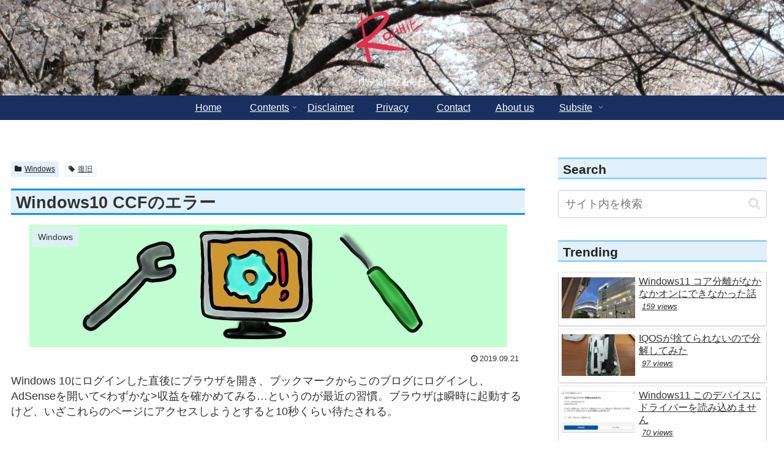

--- FILE ---
content_type: text/html; charset=utf-8
request_url: https://www.google.com/recaptcha/api2/aframe
body_size: 251
content:
<!DOCTYPE HTML><html><head><meta http-equiv="content-type" content="text/html; charset=UTF-8"></head><body><script nonce="rtC7H3fX5j3URufx89GzTQ">/** Anti-fraud and anti-abuse applications only. See google.com/recaptcha */ try{var clients={'sodar':'https://pagead2.googlesyndication.com/pagead/sodar?'};window.addEventListener("message",function(a){try{if(a.source===window.parent){var b=JSON.parse(a.data);var c=clients[b['id']];if(c){var d=document.createElement('img');d.src=c+b['params']+'&rc='+(localStorage.getItem("rc::a")?sessionStorage.getItem("rc::b"):"");window.document.body.appendChild(d);sessionStorage.setItem("rc::e",parseInt(sessionStorage.getItem("rc::e")||0)+1);localStorage.setItem("rc::h",'1769218617703');}}}catch(b){}});window.parent.postMessage("_grecaptcha_ready", "*");}catch(b){}</script></body></html>

--- FILE ---
content_type: text/css
request_url: https://rohhie.net/wp-content/cache/minify/1/f7006.css
body_size: 482
content:
.entry-title{background:#e1f0fa;padding:4px
0 0 8px;border-color:#0096fa;border-style:solid;border-width:3px 0}.article
h1{font-size:1.5em;background:#e1f0fa;padding:4px
0 0 8px;border-color:#0096fa;border-style:solid;border-width:3px 0;line-height:1.25}.article
h2{background:#e1f0fa;padding:4px
0 0 8px;border-color:#96d2fa;border-style:solid;border-width:3px 0;line-height:30px}.article
h3{background:#e1f0fa;padding:4px
0 3px 8px;border-width:0 0 0 0;line-height:27px}.article
h4{background:#f1faff;padding:4px
0 0 8px;border-color:#96d2fa !important;border-style:solid;border-width:2px 0;line-height:25px}.article
h5{font-size:1em;background:#f1fcff;padding:4px
0 0 8px;border-width:0;line-height:22px}.article
h6{font-size:1em;font-weight:normal;background:#f1fcff;padding:4px
0 0 8px;border-width:0;line-height:22px}.fname{padding:0;margin-bottom:0 !important}.entry-content
p{margin-top:0}.sidebar
h3{line-height:1.25;padding:4px
0 0 8px;border-top:solid 3px #96d2fa;border-bottom:solid 3px #96d2fa}a:link{text-decoration:underline}.a-wrap:hover,a:hover{color:#0095d9;transition:0.8s}pre.screen{color:#00FF8c;background-color:#1f3134;font-family:monospace;white-space:pre;width:auto;overflow:auto;border:solid #bebebe 1px;padding:2px;margin-bottom:0 !important;margin-top:0}pre.screen2{color:#88e8f8;background-color:#17184b;font-family:monospace;white-space:pre;width:auto;overflow:auto;border:solid #bebebe 1px;padding:2px;margin-bottom:0 !important;margin-top:0}pre.infile{color:#000;background-color:#fff8e6;font-family:monospace;white-space:pre;width:auto;overflow:auto;border:solid #bebebe 1px;padding:2px;margin-bottom:0 !important;margin-top:0}pre.infile2{color:#000;background-color:#ffe6f8;font-family:monospace;white-space:pre;width:auto;overflow:auto;border:solid #bebebe 1px;padding:2px;margin-bottom:0 !important;margin-top:0}pre.infile3{color:#000;background-color:#e6fff8;font-family:monospace;white-space:pre;width:auto;overflow:auto;border:solid #bebebe 1px;padding:2px;margin-bottom:0 !important;margin-top:0}pre.wordwrap{white-space:unset}ol,ul{padding-top:0em;padding-bottom:0em}.wconte{background-color:#E2FEF2;border:solid #bebebe 1px}hr.is-style-default,hr{width:50%;border-top:0.5em dotted #00552e;margin:2.5em auto}.entry-content
blockquote{background-color:#E2FEF2;padding:1.2em 2em 1.2em 2em}.entry-content blockquote:before,
.entry-content blockquote:after{color:#77c0c9}.article ul
ul{margin-bottom:0.2em}.wp-block-table thead th,
.wp-block-table.is-style-stripes thead
th{border-top:3px solid darkgray;border-right:1px solid darkgray;border-bottom:3px solid darkgray;border-left:1px solid darkgray}.wp-block-table tbody,
.wp-block-table.is-style-stripes
tbody{border-top:3px solid darkgray;border-bottom:3px solid darkgray}.wp-block-table tbody td,
.wp-block-table.is-style-stripes tbody
td{border:1px
solid darkgray}.wp-block-table tfoot td,
.wp-block-table.is-style-stripes tfoot
td{border-top:3px solid darkgray;border-right:1px solid darkgray;border-bottom:3px solid darkgray;border-left:1px solid darkgray}.wp-block-table.is-style-stripes tbody tr:nth-child(odd){background-color:white !important}.toc-content{line-height:1.2}body .is-layout-flow>*+*{margin-block-start:0}body .is-layout-constrained>:where(:not(.alignleft):not(.alignright):not(.alignfull)){max-width:unset;margin-left:0!important;margin-right:0!important}span.string-yellow{color:yellow}span.string-red{color:red}span.marker-pink{color:red;background-color:lavenderblush}span.marker-green{color:green;background-color:honeydew}.sidebar{width:30%}

--- FILE ---
content_type: text/css
request_url: https://rohhie.net/wp-content/cache/minify/1/c4907.css
body_size: -152
content:

/*!
Theme Name: Cocoon Child
Description: Cocoon専用の子テーマ
Theme URI: https://wp-cocoon.com/
Author: わいひら
Author URI: https://nelog.jp/
Template:   cocoon-master
Version:    1.1.2
*/
.sidebar .toc-widget-box{overflow-y:auto;max-height:90vh;padding-bottom:2px}@media screen and (max-width: 1023px){}@media screen and (max-width: 834px){}@media screen and (max-width: 480px){}